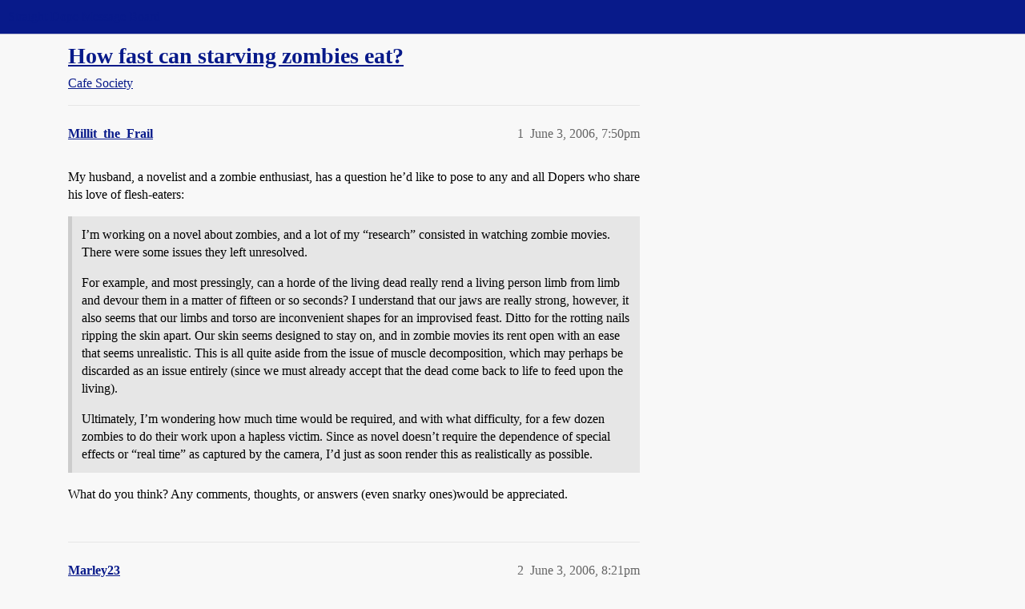

--- FILE ---
content_type: text/html; charset=utf-8
request_url: https://boards.straightdope.com/t/how-fast-can-starving-zombies-eat/359308
body_size: 7903
content:
<!DOCTYPE html>
<html lang="en">
  <head>
    <meta charset="utf-8">
    <title>How fast can starving zombies eat? - Cafe Society - Straight Dope Message Board</title>
    <meta name="description" content="My husband, a novelist and a zombie enthusiast, has a question he’d like to pose to any and all Dopers who share his love of flesh-eaters: 

What do you think?  Any comments, thoughts, or answers (even snarky ones)would &amp;hellip;">
    <meta name="generator" content="Discourse 2026.1.0-latest - https://github.com/discourse/discourse version f8f53ac5e8e4348ae308fcddc078766463d5e5f3">
<link rel="icon" type="image/png" href="https://global.discourse-cdn.com/straightdope/optimized/2X/e/e489c3b7d8fce19c4b355dd4fc3f88cc39c34b87_2_32x32.png">
<link rel="apple-touch-icon" type="image/png" href="https://global.discourse-cdn.com/straightdope/optimized/2X/e/e489c3b7d8fce19c4b355dd4fc3f88cc39c34b87_2_180x180.png">
<meta name="theme-color" media="all" content="#081a8a">

<meta name="color-scheme" content="light">

<meta name="viewport" content="width=device-width, initial-scale=1.0, minimum-scale=1.0, viewport-fit=cover">
<link rel="canonical" href="https://boards.straightdope.com/t/how-fast-can-starving-zombies-eat/359308" />


<link rel="search" type="application/opensearchdescription+xml" href="https://boards.straightdope.com/opensearch.xml" title="Straight Dope Message Board Search">

    
    <link href="https://sea3.discourse-cdn.com/straightdope/stylesheets/color_definitions_straightdope_10_15_14d88d7abb675dbd49d405276841b8ed8a760966.css?__ws=boards.straightdope.com" media="all" rel="stylesheet" class="light-scheme" data-scheme-id="10"/>

<link href="https://sea3.discourse-cdn.com/straightdope/stylesheets/common_c7b90b2fa68f990419ac699a4907d36dd20e49f5.css?__ws=boards.straightdope.com" media="all" rel="stylesheet" data-target="common"  />

  <link href="https://sea3.discourse-cdn.com/straightdope/stylesheets/mobile_c7b90b2fa68f990419ac699a4907d36dd20e49f5.css?__ws=boards.straightdope.com" media="(max-width: 39.99999rem)" rel="stylesheet" data-target="mobile"  />
  <link href="https://sea3.discourse-cdn.com/straightdope/stylesheets/desktop_c7b90b2fa68f990419ac699a4907d36dd20e49f5.css?__ws=boards.straightdope.com" media="(min-width: 40rem)" rel="stylesheet" data-target="desktop"  />



    <link href="https://sea3.discourse-cdn.com/straightdope/stylesheets/checklist_c7b90b2fa68f990419ac699a4907d36dd20e49f5.css?__ws=boards.straightdope.com" media="all" rel="stylesheet" data-target="checklist"  />
    <link href="https://sea3.discourse-cdn.com/straightdope/stylesheets/discourse-adplugin_c7b90b2fa68f990419ac699a4907d36dd20e49f5.css?__ws=boards.straightdope.com" media="all" rel="stylesheet" data-target="discourse-adplugin"  />
    <link href="https://sea3.discourse-cdn.com/straightdope/stylesheets/discourse-ai_c7b90b2fa68f990419ac699a4907d36dd20e49f5.css?__ws=boards.straightdope.com" media="all" rel="stylesheet" data-target="discourse-ai"  />
    <link href="https://sea3.discourse-cdn.com/straightdope/stylesheets/discourse-akismet_c7b90b2fa68f990419ac699a4907d36dd20e49f5.css?__ws=boards.straightdope.com" media="all" rel="stylesheet" data-target="discourse-akismet"  />
    <link href="https://sea3.discourse-cdn.com/straightdope/stylesheets/discourse-cakeday_c7b90b2fa68f990419ac699a4907d36dd20e49f5.css?__ws=boards.straightdope.com" media="all" rel="stylesheet" data-target="discourse-cakeday"  />
    <link href="https://sea3.discourse-cdn.com/straightdope/stylesheets/discourse-data-explorer_c7b90b2fa68f990419ac699a4907d36dd20e49f5.css?__ws=boards.straightdope.com" media="all" rel="stylesheet" data-target="discourse-data-explorer"  />
    <link href="https://sea3.discourse-cdn.com/straightdope/stylesheets/discourse-details_c7b90b2fa68f990419ac699a4907d36dd20e49f5.css?__ws=boards.straightdope.com" media="all" rel="stylesheet" data-target="discourse-details"  />
    <link href="https://sea3.discourse-cdn.com/straightdope/stylesheets/discourse-github_c7b90b2fa68f990419ac699a4907d36dd20e49f5.css?__ws=boards.straightdope.com" media="all" rel="stylesheet" data-target="discourse-github"  />
    <link href="https://sea3.discourse-cdn.com/straightdope/stylesheets/discourse-lazy-videos_c7b90b2fa68f990419ac699a4907d36dd20e49f5.css?__ws=boards.straightdope.com" media="all" rel="stylesheet" data-target="discourse-lazy-videos"  />
    <link href="https://sea3.discourse-cdn.com/straightdope/stylesheets/discourse-local-dates_c7b90b2fa68f990419ac699a4907d36dd20e49f5.css?__ws=boards.straightdope.com" media="all" rel="stylesheet" data-target="discourse-local-dates"  />
    <link href="https://sea3.discourse-cdn.com/straightdope/stylesheets/discourse-math_c7b90b2fa68f990419ac699a4907d36dd20e49f5.css?__ws=boards.straightdope.com" media="all" rel="stylesheet" data-target="discourse-math"  />
    <link href="https://sea3.discourse-cdn.com/straightdope/stylesheets/discourse-narrative-bot_c7b90b2fa68f990419ac699a4907d36dd20e49f5.css?__ws=boards.straightdope.com" media="all" rel="stylesheet" data-target="discourse-narrative-bot"  />
    <link href="https://sea3.discourse-cdn.com/straightdope/stylesheets/discourse-policy_c7b90b2fa68f990419ac699a4907d36dd20e49f5.css?__ws=boards.straightdope.com" media="all" rel="stylesheet" data-target="discourse-policy"  />
    <link href="https://sea3.discourse-cdn.com/straightdope/stylesheets/discourse-presence_c7b90b2fa68f990419ac699a4907d36dd20e49f5.css?__ws=boards.straightdope.com" media="all" rel="stylesheet" data-target="discourse-presence"  />
    <link href="https://sea3.discourse-cdn.com/straightdope/stylesheets/discourse-solved_c7b90b2fa68f990419ac699a4907d36dd20e49f5.css?__ws=boards.straightdope.com" media="all" rel="stylesheet" data-target="discourse-solved"  />
    <link href="https://sea3.discourse-cdn.com/straightdope/stylesheets/discourse-templates_c7b90b2fa68f990419ac699a4907d36dd20e49f5.css?__ws=boards.straightdope.com" media="all" rel="stylesheet" data-target="discourse-templates"  />
    <link href="https://sea3.discourse-cdn.com/straightdope/stylesheets/discourse-tooltips_c7b90b2fa68f990419ac699a4907d36dd20e49f5.css?__ws=boards.straightdope.com" media="all" rel="stylesheet" data-target="discourse-tooltips"  />
    <link href="https://sea3.discourse-cdn.com/straightdope/stylesheets/discourse-topic-voting_c7b90b2fa68f990419ac699a4907d36dd20e49f5.css?__ws=boards.straightdope.com" media="all" rel="stylesheet" data-target="discourse-topic-voting"  />
    <link href="https://sea3.discourse-cdn.com/straightdope/stylesheets/discourse-user-notes_c7b90b2fa68f990419ac699a4907d36dd20e49f5.css?__ws=boards.straightdope.com" media="all" rel="stylesheet" data-target="discourse-user-notes"  />
    <link href="https://sea3.discourse-cdn.com/straightdope/stylesheets/footnote_c7b90b2fa68f990419ac699a4907d36dd20e49f5.css?__ws=boards.straightdope.com" media="all" rel="stylesheet" data-target="footnote"  />
    <link href="https://sea3.discourse-cdn.com/straightdope/stylesheets/hosted-site_c7b90b2fa68f990419ac699a4907d36dd20e49f5.css?__ws=boards.straightdope.com" media="all" rel="stylesheet" data-target="hosted-site"  />
    <link href="https://sea3.discourse-cdn.com/straightdope/stylesheets/poll_c7b90b2fa68f990419ac699a4907d36dd20e49f5.css?__ws=boards.straightdope.com" media="all" rel="stylesheet" data-target="poll"  />
    <link href="https://sea3.discourse-cdn.com/straightdope/stylesheets/spoiler-alert_c7b90b2fa68f990419ac699a4907d36dd20e49f5.css?__ws=boards.straightdope.com" media="all" rel="stylesheet" data-target="spoiler-alert"  />
    <link href="https://sea3.discourse-cdn.com/straightdope/stylesheets/discourse-ai_mobile_c7b90b2fa68f990419ac699a4907d36dd20e49f5.css?__ws=boards.straightdope.com" media="(max-width: 39.99999rem)" rel="stylesheet" data-target="discourse-ai_mobile"  />
    <link href="https://sea3.discourse-cdn.com/straightdope/stylesheets/discourse-solved_mobile_c7b90b2fa68f990419ac699a4907d36dd20e49f5.css?__ws=boards.straightdope.com" media="(max-width: 39.99999rem)" rel="stylesheet" data-target="discourse-solved_mobile"  />
    <link href="https://sea3.discourse-cdn.com/straightdope/stylesheets/discourse-topic-voting_mobile_c7b90b2fa68f990419ac699a4907d36dd20e49f5.css?__ws=boards.straightdope.com" media="(max-width: 39.99999rem)" rel="stylesheet" data-target="discourse-topic-voting_mobile"  />
    <link href="https://sea3.discourse-cdn.com/straightdope/stylesheets/discourse-ai_desktop_c7b90b2fa68f990419ac699a4907d36dd20e49f5.css?__ws=boards.straightdope.com" media="(min-width: 40rem)" rel="stylesheet" data-target="discourse-ai_desktop"  />
    <link href="https://sea3.discourse-cdn.com/straightdope/stylesheets/discourse-topic-voting_desktop_c7b90b2fa68f990419ac699a4907d36dd20e49f5.css?__ws=boards.straightdope.com" media="(min-width: 40rem)" rel="stylesheet" data-target="discourse-topic-voting_desktop"  />
    <link href="https://sea3.discourse-cdn.com/straightdope/stylesheets/poll_desktop_c7b90b2fa68f990419ac699a4907d36dd20e49f5.css?__ws=boards.straightdope.com" media="(min-width: 40rem)" rel="stylesheet" data-target="poll_desktop"  />

  <link href="https://sea3.discourse-cdn.com/straightdope/stylesheets/common_theme_26_ae42e2bcf9a0be5e6a4bda9e634682eaabf9ea17.css?__ws=boards.straightdope.com" media="all" rel="stylesheet" data-target="common_theme" data-theme-id="26" data-theme-name="custom ads"/>
<link href="https://sea3.discourse-cdn.com/straightdope/stylesheets/common_theme_9_ce9ead0f0a731df12505262e5af37e158e346a07.css?__ws=boards.straightdope.com" media="all" rel="stylesheet" data-target="common_theme" data-theme-id="9" data-theme-name="custom header links"/>
<link href="https://sea3.discourse-cdn.com/straightdope/stylesheets/common_theme_11_1222a2b4cd48aab8159198f692febbe7b533ed8b.css?__ws=boards.straightdope.com" media="all" rel="stylesheet" data-target="common_theme" data-theme-id="11" data-theme-name="easy footer"/>
<link href="https://sea3.discourse-cdn.com/straightdope/stylesheets/common_theme_24_c1f79bf338f8bf6fca17b41a7251be34a89b3d82.css?__ws=boards.straightdope.com" media="all" rel="stylesheet" data-target="common_theme" data-theme-id="24" data-theme-name="icon header links"/>
<link href="https://sea3.discourse-cdn.com/straightdope/stylesheets/common_theme_15_f364cf464eec7c466958c417fe4d650baf3e79ae.css?__ws=boards.straightdope.com" media="all" rel="stylesheet" data-target="common_theme" data-theme-id="15" data-theme-name="straight dope light"/>
<link href="https://sea3.discourse-cdn.com/straightdope/stylesheets/common_theme_20_d21e311302db0790eee85a63f95d7c35948c489c.css?__ws=boards.straightdope.com" media="all" rel="stylesheet" data-target="common_theme" data-theme-id="20" data-theme-name="hide flagging options"/>
    
    <link href="https://sea3.discourse-cdn.com/straightdope/stylesheets/desktop_theme_15_9228fdb0571600ae5df476e212ae70bcbbaa3f7e.css?__ws=boards.straightdope.com" media="(min-width: 40rem)" rel="stylesheet" data-target="desktop_theme" data-theme-id="15" data-theme-name="straight dope light"/>

    
<!-- Google Tag Manager -->
<script defer="" src="https://sea3.discourse-cdn.com/straightdope/theme-javascripts/8898f2da089803c5a8a0d5664058b30b6d4944b3.js?__ws=boards.straightdope.com" data-theme-id="12" nonce="ctdxv4Vbd5Cg1zLADkIKChWSW"></script>
<!-- End Google Tag Manager -—>
</head>-->
<!-- This is utilized for the custom ads component -->
<script defer="" data-domain="boards.straightdope.com" src="https://www.discourse.org/js/script.outbound-links.tagged-events.js" nonce="ctdxv4Vbd5Cg1zLADkIKChWSW"></script>
    <meta id="data-ga-universal-analytics" data-tracking-code="UA-52083976-16" data-json="{&quot;cookieDomain&quot;:&quot;boards.straightdope.com&quot;}" data-auto-link-domains="">

  <script defer src="https://global.discourse-cdn.com/straightdope/assets/google-universal-analytics-v3-b3a99bbc.br.js" data-discourse-entrypoint="google-universal-analytics-v3" nonce="ctdxv4Vbd5Cg1zLADkIKChWSW"></script>


        <link rel="alternate nofollow" type="application/rss+xml" title="RSS feed of &#39;How fast can starving zombies eat?&#39;" href="https://boards.straightdope.com/t/how-fast-can-starving-zombies-eat/359308.rss" />
    <meta property="og:site_name" content="Straight Dope Message Board" />
<meta property="og:type" content="website" />
<meta name="twitter:card" content="summary" />
<meta name="twitter:image" content="https://global.discourse-cdn.com/straightdope/original/2X/e/e489c3b7d8fce19c4b355dd4fc3f88cc39c34b87.png" />
<meta property="og:image" content="https://global.discourse-cdn.com/straightdope/original/2X/e/e489c3b7d8fce19c4b355dd4fc3f88cc39c34b87.png" />
<meta property="og:url" content="https://boards.straightdope.com/t/how-fast-can-starving-zombies-eat/359308" />
<meta name="twitter:url" content="https://boards.straightdope.com/t/how-fast-can-starving-zombies-eat/359308" />
<meta property="og:title" content="How fast can starving zombies eat?" />
<meta name="twitter:title" content="How fast can starving zombies eat?" />
<meta property="og:description" content="My husband, a novelist and a zombie enthusiast, has a question he’d like to pose to any and all Dopers who share his love of flesh-eaters:   What do you think?  Any comments, thoughts, or answers (even snarky ones)would be appreciated." />
<meta name="twitter:description" content="My husband, a novelist and a zombie enthusiast, has a question he’d like to pose to any and all Dopers who share his love of flesh-eaters:   What do you think?  Any comments, thoughts, or answers (even snarky ones)would be appreciated." />
<meta property="og:article:section" content="Cafe Society" />
<meta property="og:article:section:color" content="0088CC" />
<meta property="article:published_time" content="2006-06-03T19:50:52+00:00" />
<meta property="og:ignore_canonical" content="true" />


    
  </head>
  <body class="crawler ">
    
    <header>
  <a href="/">Straight Dope Message Board</a>
</header>

    <div id="main-outlet" class="wrap" role="main">
        <div id="topic-title">
    <h1>
      <a href="/t/how-fast-can-starving-zombies-eat/359308">How fast can starving zombies eat?</a>
    </h1>

      <div class="topic-category" itemscope itemtype="http://schema.org/BreadcrumbList">
          <span itemprop="itemListElement" itemscope itemtype="http://schema.org/ListItem">
            <a href="/c/cafe-society/15" class="badge-wrapper bullet" itemprop="item">
              <span class='badge-category-bg' style='background-color: #0088CC'></span>
              <span class='badge-category clear-badge'>
                <span class='category-name' itemprop='name'>Cafe Society</span>
              </span>
            </a>
            <meta itemprop="position" content="1" />
          </span>
      </div>

  </div>

  

    <div itemscope itemtype='http://schema.org/DiscussionForumPosting'>
      <meta itemprop='headline' content='How fast can starving zombies eat?'>
      <link itemprop='url' href='https://boards.straightdope.com/t/how-fast-can-starving-zombies-eat/359308'>
      <meta itemprop='datePublished' content='2006-06-03T19:50:52Z'>
        <meta itemprop='articleSection' content='Cafe Society'>
      <meta itemprop='keywords' content=''>
      <div itemprop='publisher' itemscope itemtype="http://schema.org/Organization">
        <meta itemprop='name' content='Straight Dope Message Board'>
          <div itemprop='logo' itemscope itemtype="http://schema.org/ImageObject">
            <meta itemprop='url' content='https://global.discourse-cdn.com/straightdope/original/2X/8/869bc1b860d43b6812f2b6372013429a49590e87.jpeg'>
          </div>
      </div>


          <div id='post_1'  class='topic-body crawler-post'>
            <div class='crawler-post-meta'>
              <span class="creator" itemprop="author" itemscope itemtype="http://schema.org/Person">
                <a itemprop="url" rel='nofollow' href='https://boards.straightdope.com/u/Millit_the_Frail'><span itemprop='name'>Millit_the_Frail</span></a>
                
              </span>

                <link itemprop="mainEntityOfPage" href="https://boards.straightdope.com/t/how-fast-can-starving-zombies-eat/359308">


              <span class="crawler-post-infos">
                  <time  datetime='2006-06-03T19:50:52Z' class='post-time'>
                    June 3, 2006,  7:50pm
                  </time>
                  <meta itemprop='dateModified' content='2006-06-03T19:50:52Z'>
              <span itemprop='position'>1</span>
              </span>
            </div>
            <div class='post' itemprop='text'>
              <p>My husband, a novelist and a zombie enthusiast, has a question he’d like to pose to any and all Dopers who share his love of flesh-eaters:</p>
<aside class="quote no-group">
<blockquote>
<p>I’m working on a novel about zombies, and a lot of my “research” consisted in watching zombie movies.  There were some issues they left unresolved.</p>
<p>For example, and most pressingly, can a horde of the living dead really rend a living person limb from limb and devour them in a matter of fifteen or so seconds?  I understand that our jaws are really strong, however, it also seems that our limbs and torso are inconvenient shapes for an improvised feast.  Ditto for the rotting nails ripping the skin apart.  Our skin seems designed to stay on, and in zombie movies its rent open with an ease that seems unrealistic.  This is all quite aside from the issue of muscle decomposition, which may perhaps be discarded as an issue entirely (since we must already accept that the dead come back to life to feed upon the living).</p>
<p>Ultimately, I’m wondering how much time would be required, and with what difficulty, for a few dozen zombies to do their work upon a hapless victim.  Since as novel doesn’t require the dependence of special effects or “real time” as captured by the camera, I’d just as soon render this as realistically  as possible.</p>
</blockquote>
</aside>
<p>What do you think?  Any comments, thoughts, or answers (even snarky ones)would be appreciated.</p>
            </div>

            <div itemprop="interactionStatistic" itemscope itemtype="http://schema.org/InteractionCounter">
              <meta itemprop="interactionType" content="http://schema.org/LikeAction"/>
              <meta itemprop="userInteractionCount" content="0" />
              <span class='post-likes'></span>
            </div>


            
          </div>
          <div id='post_2' itemprop='comment' itemscope itemtype='http://schema.org/Comment' class='topic-body crawler-post'>
            <div class='crawler-post-meta'>
              <span class="creator" itemprop="author" itemscope itemtype="http://schema.org/Person">
                <a itemprop="url" rel='nofollow' href='https://boards.straightdope.com/u/Marley23'><span itemprop='name'>Marley23</span></a>
                
              </span>



              <span class="crawler-post-infos">
                  <time itemprop='datePublished' datetime='2006-06-03T20:21:22Z' class='post-time'>
                    June 3, 2006,  8:21pm
                  </time>
                  <meta itemprop='dateModified' content='2006-06-03T20:21:22Z'>
              <span itemprop='position'>2</span>
              </span>
            </div>
            <div class='post' itemprop='text'>
              <p>It depends- are they planning to run out on the check?</p>
            </div>

            <div itemprop="interactionStatistic" itemscope itemtype="http://schema.org/InteractionCounter">
              <meta itemprop="interactionType" content="http://schema.org/LikeAction"/>
              <meta itemprop="userInteractionCount" content="0" />
              <span class='post-likes'></span>
            </div>


            
          </div>
          <div id='post_3' itemprop='comment' itemscope itemtype='http://schema.org/Comment' class='topic-body crawler-post'>
            <div class='crawler-post-meta'>
              <span class="creator" itemprop="author" itemscope itemtype="http://schema.org/Person">
                <a itemprop="url" rel='nofollow' href='https://boards.straightdope.com/u/M.Meursault'><span itemprop='name'>M.Meursault</span></a>
                
              </span>



              <span class="crawler-post-infos">
                  <time itemprop='datePublished' datetime='2006-06-03T20:57:05Z' class='post-time'>
                    June 3, 2006,  8:57pm
                  </time>
                  <meta itemprop='dateModified' content='2006-06-03T20:57:05Z'>
              <span itemprop='position'>3</span>
              </span>
            </div>
            <div class='post' itemprop='text'>
              <p>Of course, one must understand that zombies are not constrained by what usually limits “normal” humans. They will not feel pain, so they can bit, pull, lift, chew, hit, etc., much harder than those trapped in a shopping mall fending them off. Just think of all the crazy shit unarmed people have done with their bare hands when they become unhinged; that’s probably comparable to what a zombie could do.</p>
            </div>

            <div itemprop="interactionStatistic" itemscope itemtype="http://schema.org/InteractionCounter">
              <meta itemprop="interactionType" content="http://schema.org/LikeAction"/>
              <meta itemprop="userInteractionCount" content="0" />
              <span class='post-likes'></span>
            </div>


            
          </div>
          <div id='post_4' itemprop='comment' itemscope itemtype='http://schema.org/Comment' class='topic-body crawler-post'>
            <div class='crawler-post-meta'>
              <span class="creator" itemprop="author" itemscope itemtype="http://schema.org/Person">
                <a itemprop="url" rel='nofollow' href='https://boards.straightdope.com/u/BrainGlutton'><span itemprop='name'>BrainGlutton</span></a>
                
              </span>



              <span class="crawler-post-infos">
                  <time itemprop='datePublished' datetime='2006-06-03T21:04:49Z' class='post-time'>
                    June 3, 2006,  9:04pm
                  </time>
                  <meta itemprop='dateModified' content='2006-06-03T21:04:49Z'>
              <span itemprop='position'>4</span>
              </span>
            </div>
            <div class='post' itemprop='text'>
              <p>Funny thing about zombies and vampires – they’re practically defined by their appetites, but they never seem to die of starvation; it takes something else to kill them.</p>
            </div>

            <div itemprop="interactionStatistic" itemscope itemtype="http://schema.org/InteractionCounter">
              <meta itemprop="interactionType" content="http://schema.org/LikeAction"/>
              <meta itemprop="userInteractionCount" content="0" />
              <span class='post-likes'></span>
            </div>


            
          </div>
          <div id='post_5' itemprop='comment' itemscope itemtype='http://schema.org/Comment' class='topic-body crawler-post'>
            <div class='crawler-post-meta'>
              <span class="creator" itemprop="author" itemscope itemtype="http://schema.org/Person">
                <a itemprop="url" rel='nofollow' href='https://boards.straightdope.com/u/Malienation'><span itemprop='name'>Malienation</span></a>
                
              </span>



              <span class="crawler-post-infos">
                  <time itemprop='datePublished' datetime='2006-06-04T01:41:23Z' class='post-time'>
                    June 4, 2006,  1:41am
                  </time>
                  <meta itemprop='dateModified' content='2006-06-04T01:41:23Z'>
              <span itemprop='position'>5</span>
              </span>
            </div>
            <div class='post' itemprop='text'>
              <p>Hmmm…interesting question. Another issue is, if zombies are strong enough to do all that flesh tearing, how come they’re so slow? For that matter, they seem a little on the weak side when it comes to moving or breaking non-flesh. What’s up with that? That’s all I have to say, so…hey! Hey! Oh, I get it…you’re trying to distract us from the true issue! Do zombies ever need to take a shit?</p>
            </div>

            <div itemprop="interactionStatistic" itemscope itemtype="http://schema.org/InteractionCounter">
              <meta itemprop="interactionType" content="http://schema.org/LikeAction"/>
              <meta itemprop="userInteractionCount" content="0" />
              <span class='post-likes'></span>
            </div>


            
          </div>
          <div id='post_6' itemprop='comment' itemscope itemtype='http://schema.org/Comment' class='topic-body crawler-post'>
            <div class='crawler-post-meta'>
              <span class="creator" itemprop="author" itemscope itemtype="http://schema.org/Person">
                <a itemprop="url" rel='nofollow' href='https://boards.straightdope.com/u/Chronos'><span itemprop='name'>Chronos</span></a>
                
              </span>



              <span class="crawler-post-infos">
                  <time itemprop='datePublished' datetime='2006-06-04T02:12:18Z' class='post-time'>
                    June 4, 2006,  2:12am
                  </time>
                  <meta itemprop='dateModified' content='2006-06-04T02:12:18Z'>
              <span itemprop='position'>6</span>
              </span>
            </div>
            <div class='post' itemprop='text'>
              <p>Well, I’m not sure what the premise is for these particular zombies, but how about this?  Maybe whatever it is that animates them in the first place, also causes near-instant putrefecation of any non-zombified flesh they touch?  That way, they wouldn’t need any great strength to rend their victims asunder, since their victims become merely so much rotting meat.</p>
            </div>

            <div itemprop="interactionStatistic" itemscope itemtype="http://schema.org/InteractionCounter">
              <meta itemprop="interactionType" content="http://schema.org/LikeAction"/>
              <meta itemprop="userInteractionCount" content="0" />
              <span class='post-likes'></span>
            </div>


            
          </div>
          <div id='post_7' itemprop='comment' itemscope itemtype='http://schema.org/Comment' class='topic-body crawler-post'>
            <div class='crawler-post-meta'>
              <span class="creator" itemprop="author" itemscope itemtype="http://schema.org/Person">
                <a itemprop="url" rel='nofollow' href='https://boards.straightdope.com/u/Ranchoth'><span itemprop='name'>Ranchoth</span></a>
                
              </span>



              <span class="crawler-post-infos">
                  <time itemprop='datePublished' datetime='2006-06-04T02:32:11Z' class='post-time'>
                    June 4, 2006,  2:32am
                  </time>
                  <meta itemprop='dateModified' content='2006-06-04T02:32:11Z'>
              <span itemprop='position'>7</span>
              </span>
            </div>
            <div class='post' itemprop='text'>
              <p>How “starving” are they? Do you mean “ravenously hungry” or “has gone without food for weeks or months”?</p>
<p>The latter would seem to imply that the zombie would be “older” by zombie standards—since he isn’t freshly dead, he’s had more time to decay, or accumulate damage. Not to mention going without food for awhile, and whatever health effects that would have. (Which is another issue in itself, depending on your universe…maybe a zombie could actually starve to (second) death, or maybe it only eats out of instinct, and gains no actual nutrition from eating. Or maybe it doesn’t require food to stay un-alive, but feeding does give it extra power, strength, or mental clarity.)</p>
<p>On that last track, I know a fanfic author who wrote a story where virus-induced zombies were in fact animated corpses, who it turns out were quickly reduced to deranged savagery by hunger. One zombie, who’d been sealed in a house and provided with regular meals (of killed zombies) by a human survivor unexpectedly ended up retaining her intelligence, because she’d never been forced to go more than a few hours without food. Interesting take, I thought.</p>
            </div>

            <div itemprop="interactionStatistic" itemscope itemtype="http://schema.org/InteractionCounter">
              <meta itemprop="interactionType" content="http://schema.org/LikeAction"/>
              <meta itemprop="userInteractionCount" content="0" />
              <span class='post-likes'></span>
            </div>


            
          </div>
          <div id='post_8' itemprop='comment' itemscope itemtype='http://schema.org/Comment' class='topic-body crawler-post'>
            <div class='crawler-post-meta'>
              <span class="creator" itemprop="author" itemscope itemtype="http://schema.org/Person">
                <a itemprop="url" rel='nofollow' href='https://boards.straightdope.com/u/Sierra_Indigo'><span itemprop='name'>Sierra_Indigo</span></a>
                
              </span>



              <span class="crawler-post-infos">
                  <time itemprop='datePublished' datetime='2006-06-04T06:58:44Z' class='post-time'>
                    June 4, 2006,  6:58am
                  </time>
                  <meta itemprop='dateModified' content='2006-06-04T06:58:44Z'>
              <span itemprop='position'>8</span>
              </span>
            </div>
            <div class='post' itemprop='text'>
              <p>There’s also the school of thought that says zombies don’t feel hunger or even starve, because their biological processes no longer require food. There’s tales that involve zombies eating just because the urge to consume the flesh is there, but then eventually gorging themselves to the point where their guts rupture and they start overflowing from either end.</p>
<p>I don’t know about tearing flesh with bare fingers, but certainly it’s not terribly difficult to break skin just by biting. Arms, necks and shoulders are pretty much the right shape/size to get a good bite on. Once you’ve got the skin/muscles torn, then fingers could potentially come into play to start pulling at bones and flesh.</p>
<p>I think you’d still be looking at a fair amount of time involved in completely dismembering a person via zombie, but certainly they’d be overwhelmed and injured to the point where it would be hard to move (or they’d be in shock) after a relatively short period of time - say a few minutes. Also, a few dozen zombies would be more likely to crush their prey to death, by piling on top of each other to try and get at the person, with the ones on the bottom biting and scratching and those above them simply adding their weight until the person suffocates or dies of broken bones/ruptured organs. Then the zombies can nosh at their leisure.</p>
            </div>

            <div itemprop="interactionStatistic" itemscope itemtype="http://schema.org/InteractionCounter">
              <meta itemprop="interactionType" content="http://schema.org/LikeAction"/>
              <meta itemprop="userInteractionCount" content="0" />
              <span class='post-likes'></span>
            </div>


            
          </div>
          <div id='post_9' itemprop='comment' itemscope itemtype='http://schema.org/Comment' class='topic-body crawler-post'>
            <div class='crawler-post-meta'>
              <span class="creator" itemprop="author" itemscope itemtype="http://schema.org/Person">
                <a itemprop="url" rel='nofollow' href='https://boards.straightdope.com/u/Millit_the_Frail'><span itemprop='name'>Millit_the_Frail</span></a>
                
              </span>



              <span class="crawler-post-infos">
                  <time itemprop='datePublished' datetime='2006-06-04T21:21:20Z' class='post-time'>
                    June 4, 2006,  9:21pm
                  </time>
                  <meta itemprop='dateModified' content='2006-06-04T21:21:20Z'>
              <span itemprop='position'>9</span>
              </span>
            </div>
            <div class='post' itemprop='text'>
              <p>Hey.  The husband here.</p>
<p>This is helpful.<br>
The “zombie sanity through eating,” and “death by zombie stampede” are especially useful.</p>
<p>Let’s speculate that these zombies are almost identical to a living human in most meaningful ways.  We’ll say that they don’t respond to physical exhaustion, but neither do they benefit from an adrenaline rush.  And let’s say that they’re eating because they really want flesh, not because they’re malnourished.</p>
<p>I like Sierra Indigo’s suggestion that it would probably only take a few minutes… I guess I’m trying to understand in detail how this would happen and I’m still not convinced by movie depictions.</p>
<p>Would victims pass out from pain?  Is that likely under such circumstances?<br>
Assuming the flesh-biting-then-tearing method works, as Sierra Indigo suggested, how long would it take to get the bones (eg. in zombie movies the ribcage is almost never an issue)?<br>
As for the trampling, how much weight and how concentrated, say to the chest or the head, would result in incapacitating damage?</p>
<p>I’m struggling to come up with concrete questions; answers to others might be relevant.  Mainly, I just want to envision the most plausble zombie massacre possible.</p>
<p>(Here’s another question: I’ve seen the Romero Dead and the Evil Dead series, and Shaun of the Dead… are there any movies that maybe treat this issue a bit more realistically) (I’m a little doubtful… everyone seems to swear by the Romero movies as the best of their kind, and on that front, I’m convinced).</p>
<p>~ Connor</p>
            </div>

            <div itemprop="interactionStatistic" itemscope itemtype="http://schema.org/InteractionCounter">
              <meta itemprop="interactionType" content="http://schema.org/LikeAction"/>
              <meta itemprop="userInteractionCount" content="0" />
              <span class='post-likes'></span>
            </div>


            
          </div>
    </div>


    <div id="related-topics" class="more-topics__list " role="complementary" aria-labelledby="related-topics-title">
  <h3 id="related-topics-title" class="more-topics__list-title">
    Related topics
  </h3>
  <div class="topic-list-container" itemscope itemtype='http://schema.org/ItemList'>
    <meta itemprop='itemListOrder' content='http://schema.org/ItemListOrderDescending'>
    <table class='topic-list'>
      <thead>
        <tr>
          <th>Topic</th>
          <th></th>
          <th class="replies">Replies</th>
          <th class="views">Views</th>
          <th>Activity</th>
        </tr>
      </thead>
      <tbody>
          <tr class="topic-list-item" id="topic-list-item-342879">
            <td class="main-link" itemprop='itemListElement' itemscope itemtype='http://schema.org/ListItem'>
              <meta itemprop='position' content='1'>
              <span class="link-top-line">
                <a itemprop='url' href='https://boards.straightdope.com/t/where-are-all-these-intact-zombies-coming-from/342879' class='title raw-link raw-topic-link'>Where are all these intact zombies coming from?</a>
              </span>
              <div class="link-bottom-line">
                  <a href='/c/cafe-society/15' class='badge-wrapper bullet'>
                    <span class='badge-category-bg' style='background-color: #0088CC'></span>
                    <span class='badge-category clear-badge'>
                      <span class='category-name'>Cafe Society</span>
                    </span>
                  </a>
                  <div class="discourse-tags">
                  </div>
              </div>
            </td>
            <td class="replies">
              <span class='posts' title='posts'>14</span>
            </td>
            <td class="views">
              <span class='views' title='views'>1292</span>
            </td>
            <td>
              February 3, 2006
            </td>
          </tr>
          <tr class="topic-list-item" id="topic-list-item-556347">
            <td class="main-link" itemprop='itemListElement' itemscope itemtype='http://schema.org/ListItem'>
              <meta itemprop='position' content='2'>
              <span class="link-top-line">
                <a itemprop='url' href='https://boards.straightdope.com/t/can-i-safely-eat-zombies-raw-or-cooked/556347' class='title raw-link raw-topic-link'>Can I safely eat zombies?  Raw or cooked?</a>
              </span>
              <div class="link-bottom-line">
                  <a href='/c/cafe-society/15' class='badge-wrapper bullet'>
                    <span class='badge-category-bg' style='background-color: #0088CC'></span>
                    <span class='badge-category clear-badge'>
                      <span class='category-name'>Cafe Society</span>
                    </span>
                  </a>
                  <div class="discourse-tags">
                  </div>
              </div>
            </td>
            <td class="replies">
              <span class='posts' title='posts'>21</span>
            </td>
            <td class="views">
              <span class='views' title='views'>6472</span>
            </td>
            <td>
              October 8, 2010
            </td>
          </tr>
          <tr class="topic-list-item" id="topic-list-item-504976">
            <td class="main-link" itemprop='itemListElement' itemscope itemtype='http://schema.org/ListItem'>
              <meta itemprop='position' content='3'>
              <span class="link-top-line">
                <a itemprop='url' href='https://boards.straightdope.com/t/what-if-the-zombies-win/504976' class='title raw-link raw-topic-link'>What if the Zombies win?</a>
              </span>
              <div class="link-bottom-line">
                  <a href='/c/miscellaneous-and-personal-stuff-i-must-share/10' class='badge-wrapper bullet'>
                    <span class='badge-category-bg' style='background-color: #0088CC'></span>
                    <span class='badge-category clear-badge'>
                      <span class='category-name'>Miscellaneous and Personal Stuff I Must Share</span>
                    </span>
                  </a>
                  <div class="discourse-tags">
                  </div>
              </div>
            </td>
            <td class="replies">
              <span class='posts' title='posts'>13</span>
            </td>
            <td class="views">
              <span class='views' title='views'>1589</span>
            </td>
            <td>
              August 2, 2009
            </td>
          </tr>
          <tr class="topic-list-item" id="topic-list-item-565361">
            <td class="main-link" itemprop='itemListElement' itemscope itemtype='http://schema.org/ListItem'>
              <meta itemprop='position' content='4'>
              <span class="link-top-line">
                <a itemprop='url' href='https://boards.straightdope.com/t/zombie-lifespan/565361' class='title raw-link raw-topic-link'>Zombie Lifespan</a>
              </span>
              <div class="link-bottom-line">
                  <a href='/c/cafe-society/15' class='badge-wrapper bullet'>
                    <span class='badge-category-bg' style='background-color: #0088CC'></span>
                    <span class='badge-category clear-badge'>
                      <span class='category-name'>Cafe Society</span>
                    </span>
                  </a>
                  <div class="discourse-tags">
                  </div>
              </div>
            </td>
            <td class="replies">
              <span class='posts' title='posts'>14</span>
            </td>
            <td class="views">
              <span class='views' title='views'>2419</span>
            </td>
            <td>
              December 26, 2010
            </td>
          </tr>
          <tr class="topic-list-item" id="topic-list-item-309811">
            <td class="main-link" itemprop='itemListElement' itemscope itemtype='http://schema.org/ListItem'>
              <meta itemprop='position' content='5'>
              <span class="link-top-line">
                <a itemprop='url' href='https://boards.straightdope.com/t/stuff-that-bugs-me-about-zombie-movies/309811' class='title raw-link raw-topic-link'>Stuff that bugs me about zombie movies</a>
              </span>
              <div class="link-bottom-line">
                  <a href='/c/cafe-society/15' class='badge-wrapper bullet'>
                    <span class='badge-category-bg' style='background-color: #0088CC'></span>
                    <span class='badge-category clear-badge'>
                      <span class='category-name'>Cafe Society</span>
                    </span>
                  </a>
                  <div class="discourse-tags">
                  </div>
              </div>
            </td>
            <td class="replies">
              <span class='posts' title='posts'>84</span>
            </td>
            <td class="views">
              <span class='views' title='views'>3805</span>
            </td>
            <td>
              June 28, 2005
            </td>
          </tr>
      </tbody>
    </table>
  </div>
</div>





    </div>
    <footer class="container wrap">
  <nav class='crawler-nav'>
    <ul>
      <li itemscope itemtype='http://schema.org/SiteNavigationElement'>
        <span itemprop='name'>
          <a href='/' itemprop="url">Home </a>
        </span>
      </li>
      <li itemscope itemtype='http://schema.org/SiteNavigationElement'>
        <span itemprop='name'>
          <a href='/categories' itemprop="url">Categories </a>
        </span>
      </li>
      <li itemscope itemtype='http://schema.org/SiteNavigationElement'>
        <span itemprop='name'>
          <a href='/guidelines' itemprop="url">Guidelines </a>
        </span>
      </li>
        <li itemscope itemtype='http://schema.org/SiteNavigationElement'>
          <span itemprop='name'>
            <a href='/tos' itemprop="url">Terms of Service </a>
          </span>
        </li>
        <li itemscope itemtype='http://schema.org/SiteNavigationElement'>
          <span itemprop='name'>
            <a href='/privacy' itemprop="url">Privacy Policy </a>
          </span>
        </li>
    </ul>
  </nav>
  <p class='powered-by-link'>Powered by <a href="https://www.discourse.org">Discourse</a>, best viewed with JavaScript enabled</p>
</footer>

    
    
<!-- Google Tag Manager (noscript) -->
<noscript><iframe src="https://www.googletagmanager.com/ns.html?id=GTM-MMT5W69" height="0" width="0" style="display:none;visibility:hidden"></iframe></noscript>
<!-- End Google Tag Manager (noscript) -->

  </body>
  
</html>


--- FILE ---
content_type: text/css
request_url: https://sea3.discourse-cdn.com/straightdope/stylesheets/common_theme_20_d21e311302db0790eee85a63f95d7c35948c489c.css?__ws=boards.straightdope.com
body_size: -167
content:
.flag-action-type .controls.off_topic{display:none}.flag-action-type .controls.inappropriate{display:none}
/*# sourceMappingURL=common_theme_20_d21e311302db0790eee85a63f95d7c35948c489c.css.map?__ws=boards.straightdope.com */
